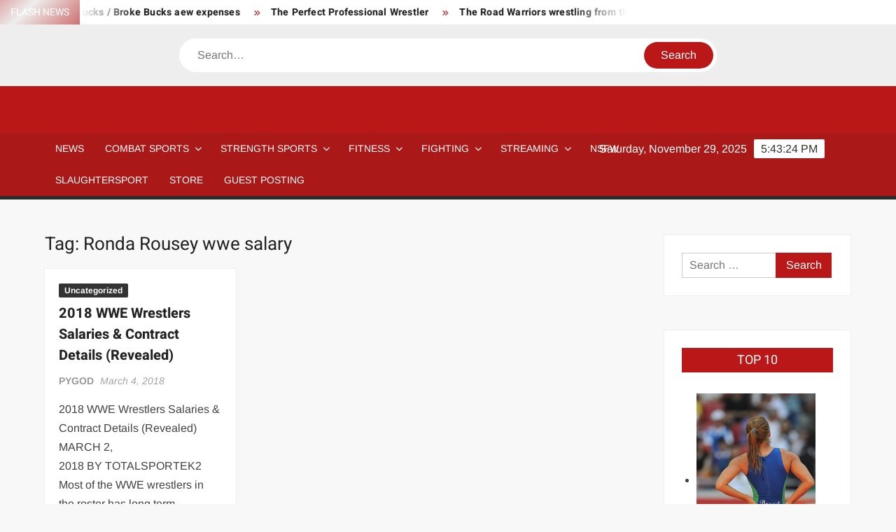

--- FILE ---
content_type: text/html; charset=utf-8
request_url: https://www.google.com/recaptcha/api2/aframe
body_size: 248
content:
<!DOCTYPE HTML><html><head><meta http-equiv="content-type" content="text/html; charset=UTF-8"></head><body><script nonce="2VAa5JcSJBM2pXpkBftisA">/** Anti-fraud and anti-abuse applications only. See google.com/recaptcha */ try{var clients={'sodar':'https://pagead2.googlesyndication.com/pagead/sodar?'};window.addEventListener("message",function(a){try{if(a.source===window.parent){var b=JSON.parse(a.data);var c=clients[b['id']];if(c){var d=document.createElement('img');d.src=c+b['params']+'&rc='+(localStorage.getItem("rc::a")?sessionStorage.getItem("rc::b"):"");window.document.body.appendChild(d);sessionStorage.setItem("rc::e",parseInt(sessionStorage.getItem("rc::e")||0)+1);localStorage.setItem("rc::h",'1764438202419');}}}catch(b){}});window.parent.postMessage("_grecaptcha_ready", "*");}catch(b){}</script></body></html>

--- FILE ---
content_type: text/javascript
request_url: https://www.strengthfighter.com/wp-content/themes/freenews/assets/library/sticky/sticky-setting.js?ver=6.8.3
body_size: -49
content:
/*
 * Settings of the sticky menu
 */

jQuery(document).ready(function(jQuery){
    if (jQuery(window).width() > 768) {
        jQuery(".top-header").sticky({topSpacing:0,
            zIndex: '999'});
    }
    
    if (jQuery(window).width() > 768) {
       var topHeader = jQuery('.top-header');
        if ( topHeader.length ) {
            topHeader = jQuery('.top-header').height();
            jQuery("#nav-sticker").sticky({topSpacing:topHeader,
                zIndex: '999'});
        } else {
            jQuery("#nav-sticker").sticky({topSpacing:0,
                zIndex: '999'});
        }
    }
});

--- FILE ---
content_type: text/javascript
request_url: https://www.strengthfighter.com/wp-content/themes/freenews/assets/library/sticky/jquery.sticky.js?ver=6.8.3
body_size: 2273
content:
// Sticky Plugin v1.0.4 for jQuery
// =============
// Author: Anthony Garand
// Improvements by German M. Bravo (Kronuz) and Ruud Kamphuis (ruudk)
// Improvements by Leonardo C. Daronco (daronco)
// Created: 02/14/2011
// Date: 07/20/2015
// Website: http://stickyjs.com/
// Description: Makes an element on the page stick on the screen as you scroll
//              It will only set the 'top' and 'position' of your element, you
//              might need to adjust the width in some cases.

(function (factory) {
  if (typeof define === 'function' && define.amd) {
      // AMD. Register as an anonymous module.
      define(['jquery'], factory);
  } else if (typeof module === 'object' && module.exports) {
      // Node/CommonJS
      module.exports = factory(require('jquery'));
  } else {
      // Browser globals
      factory(jQuery);
  }
}(function ($) {
  var slice = Array.prototype.slice; // save ref to original slice()
  var splice = Array.prototype.splice; // save ref to original slice()

var defaults = {
    topSpacing: 0,
    bottomSpacing: 0,
    className: 'is-sticky',
    wrapperClassName: 'sticky-wrapper',
    center: false,
    getWidthFrom: '',
    widthFromWrapper: true, // works only when .getWidthFrom is empty
    responsiveWidth: false,
    zIndex: 'inherit'
  },
  $window = $(window),
  $document = $(document),
  sticked = [],
  windowHeight = $window.height(),
  scroller = function() {
    var scrollTop = $window.scrollTop(),
      documentHeight = $document.height(),
      dwh = documentHeight - windowHeight,
      extra = (scrollTop > dwh) ? dwh - scrollTop : 0;

    for (var i = 0, l = sticked.length; i < l; i++) {
      var s = sticked[i],
        elementTop = s.stickyWrapper.offset().top,
        etse = elementTop - s.topSpacing - extra;

      //update height in case of dynamic content
      s.stickyWrapper.css('height', s.stickyElement.outerHeight());

      if (scrollTop <= etse) {
        if (s.currentTop !== null) {
          s.stickyElement
            .css({
              'width': '',
              'position': '',
              'top': '',
              'z-index': ''
            });
          s.stickyElement.parent().removeClass(s.className);
          s.stickyElement.trigger('sticky-end', [s]);
          s.currentTop = null;
        }
      }
      else {
        var newTop = documentHeight - s.stickyElement.outerHeight()
          - s.topSpacing - s.bottomSpacing - scrollTop - extra;
        if (newTop < 0) {
          newTop = newTop + s.topSpacing;
        } else {
          newTop = s.topSpacing;
        }
        if (s.currentTop !== newTop) {
          var newWidth;
          if (s.getWidthFrom) {
              padding =  s.stickyElement.innerWidth() - s.stickyElement.width();
              newWidth = $(s.getWidthFrom).width() - padding || null;
          } else if (s.widthFromWrapper) {
              newWidth = s.stickyWrapper.width();
          }
          if (newWidth == null) {
              newWidth = s.stickyElement.width();
          }
          s.stickyElement
            .css('width', newWidth)
            .css('position', 'fixed')
            .css('top', newTop)
            .css('z-index', s.zIndex);

          s.stickyElement.parent().addClass(s.className);

          if (s.currentTop === null) {
            s.stickyElement.trigger('sticky-start', [s]);
          } else {
            // sticky is started but it have to be repositioned
            s.stickyElement.trigger('sticky-update', [s]);
          }

          if (s.currentTop === s.topSpacing && s.currentTop > newTop || s.currentTop === null && newTop < s.topSpacing) {
            // just reached bottom || just started to stick but bottom is already reached
            s.stickyElement.trigger('sticky-bottom-reached', [s]);
          } else if(s.currentTop !== null && newTop === s.topSpacing && s.currentTop < newTop) {
            // sticky is started && sticked at topSpacing && overflowing from top just finished
            s.stickyElement.trigger('sticky-bottom-unreached', [s]);
          }

          s.currentTop = newTop;
        }

        // Check if sticky has reached end of container and stop sticking
        var stickyWrapperContainer = s.stickyWrapper.parent();
        var unstick = (s.stickyElement.offset().top + s.stickyElement.outerHeight() >= stickyWrapperContainer.offset().top + stickyWrapperContainer.outerHeight()) && (s.stickyElement.offset().top <= s.topSpacing);

        if( unstick ) {
          s.stickyElement
            .css('position', 'absolute')
            .css('top', '')
            .css('bottom', 0)
            .css('z-index', '');
        } else {
          s.stickyElement
            .css('position', 'fixed')
            .css('top', newTop)
            .css('bottom', '')
            .css('z-index', s.zIndex);
        }
      }
    }
  },
  resizer = function() {
    windowHeight = $window.height();

    for (var i = 0, l = sticked.length; i < l; i++) {
      var s = sticked[i];
      var newWidth = null;
      if (s.getWidthFrom) {
          if (s.responsiveWidth) {
              newWidth = $(s.getWidthFrom).width();
          }
      } else if(s.widthFromWrapper) {
          newWidth = s.stickyWrapper.width();
      }
      if (newWidth != null) {
          s.stickyElement.css('width', newWidth);
      }
    }
  },
  methods = {
    init: function(options) {
      return this.each(function() {
        var o = $.extend({}, defaults, options);
        var stickyElement = $(this);

        var stickyId = stickyElement.attr('id');
        var wrapperId = stickyId ? stickyId + '-' + defaults.wrapperClassName : defaults.wrapperClassName;
        var wrapper = $('<div></div>')
          .attr('id', wrapperId)
          .addClass(o.wrapperClassName);

        stickyElement.wrapAll(function() {
          if ($(this).parent("#" + wrapperId).length == 0) {
                  return wrapper;
          }
});

        var stickyWrapper = stickyElement.parent();

        if (o.center) {
          stickyWrapper.css({width:stickyElement.outerWidth(),marginLeft:"auto",marginRight:"auto"});
        }

        if (stickyElement.css("float") === "right") {
          stickyElement.css({"float":"none"}).parent().css({"float":"right"});
        }

        o.stickyElement = stickyElement;
        o.stickyWrapper = stickyWrapper;
        o.currentTop    = null;

        sticked.push(o);

        methods.setWrapperHeight(this);
        methods.setupChangeListeners(this);
      });
    },

    setWrapperHeight: function(stickyElement) {
      var element = $(stickyElement);
      var stickyWrapper = element.parent();
      if (stickyWrapper) {
        stickyWrapper.css('height', element.outerHeight());
      }
    },

    setupChangeListeners: function(stickyElement) {
      if (window.MutationObserver) {
        var mutationObserver = new window.MutationObserver(function(mutations) {
          if (mutations[0].addedNodes.length || mutations[0].removedNodes.length) {
            methods.setWrapperHeight(stickyElement);
          }
        });
        mutationObserver.observe(stickyElement, {subtree: true, childList: true});
      } else {
        if (window.addEventListener) {
          stickyElement.addEventListener('DOMNodeInserted', function() {
            methods.setWrapperHeight(stickyElement);
          }, false);
          stickyElement.addEventListener('DOMNodeRemoved', function() {
            methods.setWrapperHeight(stickyElement);
          }, false);
        } else if (window.attachEvent) {
          stickyElement.attachEvent('onDOMNodeInserted', function() {
            methods.setWrapperHeight(stickyElement);
          });
          stickyElement.attachEvent('onDOMNodeRemoved', function() {
            methods.setWrapperHeight(stickyElement);
          });
        }
      }
    },
    update: scroller,
    unstick: function(options) {
      return this.each(function() {
        var that = this;
        var unstickyElement = $(that);

        var removeIdx = -1;
        var i = sticked.length;
        while (i-- > 0) {
          if (sticked[i].stickyElement.get(0) === that) {
              splice.call(sticked,i,1);
              removeIdx = i;
          }
        }
        if(removeIdx !== -1) {
          unstickyElement.unwrap();
          unstickyElement
            .css({
              'width': '',
              'position': '',
              'top': '',
              'float': '',
              'z-index': ''
            })
          ;
        }
      });
    }
  };

// should be more efficient than using $window.scroll(scroller) and $window.resize(resizer):
if (window.addEventListener) {
  window.addEventListener('scroll', scroller, false);
  window.addEventListener('resize', resizer, false);
} else if (window.attachEvent) {
  window.attachEvent('onscroll', scroller);
  window.attachEvent('onresize', resizer);
}

$.fn.sticky = function(method) {
  if (methods[method]) {
    return methods[method].apply(this, slice.call(arguments, 1));
  } else if (typeof method === 'object' || !method ) {
    return methods.init.apply( this, arguments );
  } else {
    $.error('Method ' + method + ' does not exist on jQuery.sticky');
  }
};

$.fn.unstick = function(method) {
  if (methods[method]) {
    return methods[method].apply(this, slice.call(arguments, 1));
  } else if (typeof method === 'object' || !method ) {
    return methods.unstick.apply( this, arguments );
  } else {
    $.error('Method ' + method + ' does not exist on jQuery.sticky');
  }
};
$(function() {
  setTimeout(scroller, 0);
});
}));


--- FILE ---
content_type: application/javascript; charset=utf-8
request_url: https://fundingchoicesmessages.google.com/f/AGSKWxWeYNQai77mcKbQixKIuSY0lE0mxaAkHxYCHSz4YscvbkMZk55zl4T5t9wVlsFsdosfMeyvkeCexOyLgvEaDV32wwsRoVnn54d8u7RNanjPKC4qz_Ro-QvKQDHFURu9XJS9gXx4_demT9EWW9EiEZyzketb0lBS8EZJmevJRcJpmXjZTbylb4_rrW5r/_/ads210._show_ads./commercial_top./sideadvtmp./railsad.
body_size: -1290
content:
window['403f8d0b-73ad-470f-b06c-ed2229436a29'] = true;